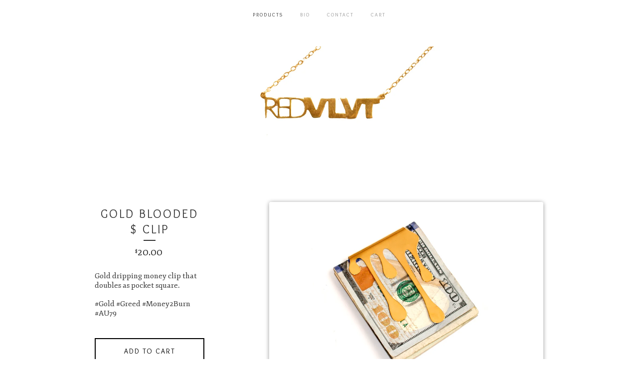

--- FILE ---
content_type: text/html; charset=utf-8
request_url: http://redvlvt.bigcartel.com/product/drippy-clip
body_size: 4771
content:
<!doctype html>
<!--[if lte IE 9 ]><html class="ie" lang="en"><![endif]-->
<!--[if gt IE 9 ]><html lang="en"><![endif]-->
<!--[if !IE ]> --><html lang="en"><![endif]-->
  <head>
    <title>Gold Blooded $ Clip / RED VLVT</title>

    <meta charset="UTF-8">
    <!--[if IE ]><meta http-equiv="X-UA-Compatible" content="IE=edge,chrome=1"><![endif]-->
    <meta name="viewport" content="initial-scale=1.0, maximum-scale=1, width=device-width">
    <meta name="author" content="RED VLVT">
    <meta name="description" content="Gold dripping money clip that doubles as pocket square. #Gold #Greed #Money2Burn #AU79">
    <meta name="keywords" content="Rings, Pins, Earrings, Necklace, Decals, bracelet, Lighter, Keychain, Art Print">

    
    <meta property="og:title" content="Gold Blooded $ Clip">
    <meta property="og:type" content="product">
    <meta property="og:url" content="http://redvlvt.bigcartel.com/product/drippy-clip">
    <meta property="og:image" content="https://assets.bigcartel.com/product_images/136242082/IMG_029.jpg">
    <meta property="og:site_name" content="RED VLVT">
    

    <link rel="stylesheet" href="/theme_stylesheets/82106056/1623171285/theme.css">

    <script src="//ajax.googleapis.com/ajax/libs/jquery/1.11.0/jquery.min.js" type="text/javascript"></script>
    <script src="https://assets.bigcartel.com/theme_assets/6/1.2.3/theme.js?v=1" type="text/javascript"></script>

    <script type="text/javascript" charset="utf-8">
      $(function() {
        Store.init('product', {
          shippingEnabled: false,
          discountEnabled: false,
          showSearch: true
        });
      });
    </script>

    <!-- IE6-8 support of HTML5 elements -->
    <!--[if lt IE 9]>
    <script src="//html5shim.googlecode.com/svn/trunk/html5.js"></script>
    <![endif]-->

    <!-- Served from Big Cartel Storefront -->
<!-- Big Cartel generated meta tags -->
<meta name="generator" content="Big Cartel" />
<meta name="author" content="RED VLVT" />
<meta name="description" content="Gold dripping money clip that doubles as pocket square. #Gold #Greed #Money2Burn #AU79" />
<meta name="referrer" content="strict-origin-when-cross-origin" />
<meta name="product_id" content="18290896" />
<meta name="product_name" content="Gold Blooded $ Clip" />
<meta name="product_permalink" content="drippy-clip" />
<meta name="theme_name" content="Luna" />
<meta name="theme_version" content="1.2.3" />
<meta property="og:type" content="product" />
<meta property="og:site_name" content="RED VLVT" />
<meta property="og:title" content="Gold Blooded $ Clip" />
<meta property="og:url" content="http://redvlvt.bigcartel.com/product/drippy-clip" />
<meta property="og:description" content="Gold dripping money clip that doubles as pocket square. #Gold #Greed #Money2Burn #AU79" />
<meta property="og:image" content="https://assets.bigcartel.com/product_images/136242082/IMG_029.jpg?auto=format&amp;fit=max&amp;h=1200&amp;w=1200" />
<meta property="og:image:secure_url" content="https://assets.bigcartel.com/product_images/136242082/IMG_029.jpg?auto=format&amp;fit=max&amp;h=1200&amp;w=1200" />
<meta property="og:price:amount" content="20.00" />
<meta property="og:price:currency" content="USD" />
<meta property="og:availability" content="instock" />
<meta name="twitter:card" content="summary_large_image" />
<meta name="twitter:title" content="Gold Blooded $ Clip" />
<meta name="twitter:description" content="Gold dripping money clip that doubles as pocket square. #Gold #Greed #Money2Burn #AU79" />
<meta name="twitter:image" content="https://assets.bigcartel.com/product_images/136242082/IMG_029.jpg?auto=format&amp;fit=max&amp;h=1200&amp;w=1200" />
<!-- end of generated meta tags -->

<!-- Big Cartel generated link tags -->
<link rel="preconnect" href="https://fonts.googleapis.com" />
<link rel="preconnect" href="https://fonts.gstatic.com" crossorigin="true" />
<link rel="stylesheet" href="//fonts.googleapis.com/css?family=Fjord+One|Overlock:400,700&amp;display=swap" type="text/css" title="Google Fonts" />
<link rel="canonical" href="http://redvlvt.bigcartel.com/product/drippy-clip" />
<link rel="alternate" href="http://redvlvt.bigcartel.com/products.xml" type="application/rss+xml" title="Product Feed" />
<link rel="icon" href="/favicon.svg" type="image/svg+xml" />
<link rel="icon" href="/favicon.ico" type="image/x-icon" />
<link rel="apple-touch-icon" href="/apple-touch-icon.png" />
<!-- end of generated link tags -->

<!-- Big Cartel generated structured data -->
<script type="application/ld+json">
{"@context":"https://schema.org","@type":"BreadcrumbList","itemListElement":[{"@type":"ListItem","position":1,"name":"Home","item":"http://redvlvt.bigcartel.com/"},{"@type":"ListItem","position":2,"name":"Products","item":"http://redvlvt.bigcartel.com/products"},{"@type":"ListItem","position":3,"name":"Gold Blooded $ Clip","item":"http://redvlvt.bigcartel.com/product/drippy-clip"}]}
</script>
<script type="application/ld+json">
{"@context":"https://schema.org/","@type":"Product","name":"Gold Blooded $ Clip","url":"http://redvlvt.bigcartel.com/product/drippy-clip","description":"Gold dripping money clip that doubles as pocket square.\n\n#Gold #Greed #Money2Burn #AU79","sku":"18290896","image":["https://assets.bigcartel.com/product_images/136242082/IMG_029.jpg?auto=format\u0026fit=max\u0026h=1200\u0026w=1200","https://assets.bigcartel.com/product_images/179338304/tumblr_n7fh39no8d1qcel2vo2_r1_1280.jpg?auto=format\u0026fit=max\u0026h=1200\u0026w=1200","https://assets.bigcartel.com/product_images/179338358/tumblr_n7fgtxUvQ51qcel2vo2_r1_540.jpg?auto=format\u0026fit=max\u0026h=1200\u0026w=1200"],"brand":{"@type":"Brand","name":"RED VLVT"},"offers":[{"@type":"Offer","name":"Gold Blooded $ Clip","url":"http://redvlvt.bigcartel.com/product/drippy-clip","sku":"60639574","price":"20.0","priceCurrency":"USD","priceValidUntil":"2027-01-22","availability":"https://schema.org/InStock","itemCondition":"NewCondition","additionalProperty":[{"@type":"PropertyValue","propertyID":"item_group_id","value":"18290896"}],"shippingDetails":[{"@type":"OfferShippingDetails","shippingDestination":{"@type":"DefinedRegion","addressCountry":"AT"},"shippingRate":{"@type":"MonetaryAmount","value":"0.0","currency":"USD"}},{"@type":"OfferShippingDetails","shippingDestination":{"@type":"DefinedRegion","addressCountry":"AU"},"shippingRate":{"@type":"MonetaryAmount","value":"0.0","currency":"USD"}},{"@type":"OfferShippingDetails","shippingDestination":{"@type":"DefinedRegion","addressCountry":"BE"},"shippingRate":{"@type":"MonetaryAmount","value":"0.0","currency":"USD"}},{"@type":"OfferShippingDetails","shippingDestination":{"@type":"DefinedRegion","addressCountry":"BR"},"shippingRate":{"@type":"MonetaryAmount","value":"0.0","currency":"USD"}},{"@type":"OfferShippingDetails","shippingDestination":{"@type":"DefinedRegion","addressCountry":"CA"},"shippingRate":{"@type":"MonetaryAmount","value":"0.0","currency":"USD"}},{"@type":"OfferShippingDetails","shippingDestination":{"@type":"DefinedRegion","addressCountry":"CH"},"shippingRate":{"@type":"MonetaryAmount","value":"0.0","currency":"USD"}},{"@type":"OfferShippingDetails","shippingDestination":{"@type":"DefinedRegion","addressCountry":"CZ"},"shippingRate":{"@type":"MonetaryAmount","value":"0.0","currency":"USD"}},{"@type":"OfferShippingDetails","shippingDestination":{"@type":"DefinedRegion","addressCountry":"DE"},"shippingRate":{"@type":"MonetaryAmount","value":"0.0","currency":"USD"}},{"@type":"OfferShippingDetails","shippingDestination":{"@type":"DefinedRegion","addressCountry":"DK"},"shippingRate":{"@type":"MonetaryAmount","value":"0.0","currency":"USD"}},{"@type":"OfferShippingDetails","shippingDestination":{"@type":"DefinedRegion","addressCountry":"ES"},"shippingRate":{"@type":"MonetaryAmount","value":"0.0","currency":"USD"}},{"@type":"OfferShippingDetails","shippingDestination":{"@type":"DefinedRegion","addressCountry":"FI"},"shippingRate":{"@type":"MonetaryAmount","value":"0.0","currency":"USD"}},{"@type":"OfferShippingDetails","shippingDestination":{"@type":"DefinedRegion","addressCountry":"FR"},"shippingRate":{"@type":"MonetaryAmount","value":"0.0","currency":"USD"}},{"@type":"OfferShippingDetails","shippingDestination":{"@type":"DefinedRegion","addressCountry":"GB"},"shippingRate":{"@type":"MonetaryAmount","value":"0.0","currency":"USD"}},{"@type":"OfferShippingDetails","shippingDestination":{"@type":"DefinedRegion","addressCountry":"GR"},"shippingRate":{"@type":"MonetaryAmount","value":"0.0","currency":"USD"}},{"@type":"OfferShippingDetails","shippingDestination":{"@type":"DefinedRegion","addressCountry":"HU"},"shippingRate":{"@type":"MonetaryAmount","value":"0.0","currency":"USD"}},{"@type":"OfferShippingDetails","shippingDestination":{"@type":"DefinedRegion","addressCountry":"IE"},"shippingRate":{"@type":"MonetaryAmount","value":"0.0","currency":"USD"}},{"@type":"OfferShippingDetails","shippingDestination":{"@type":"DefinedRegion","addressCountry":"IL"},"shippingRate":{"@type":"MonetaryAmount","value":"0.0","currency":"USD"}},{"@type":"OfferShippingDetails","shippingDestination":{"@type":"DefinedRegion","addressCountry":"IN"},"shippingRate":{"@type":"MonetaryAmount","value":"0.0","currency":"USD"}},{"@type":"OfferShippingDetails","shippingDestination":{"@type":"DefinedRegion","addressCountry":"IT"},"shippingRate":{"@type":"MonetaryAmount","value":"0.0","currency":"USD"}},{"@type":"OfferShippingDetails","shippingDestination":{"@type":"DefinedRegion","addressCountry":"JP"},"shippingRate":{"@type":"MonetaryAmount","value":"0.0","currency":"USD"}},{"@type":"OfferShippingDetails","shippingDestination":{"@type":"DefinedRegion","addressCountry":"KR"},"shippingRate":{"@type":"MonetaryAmount","value":"0.0","currency":"USD"}},{"@type":"OfferShippingDetails","shippingDestination":{"@type":"DefinedRegion","addressCountry":"NL"},"shippingRate":{"@type":"MonetaryAmount","value":"0.0","currency":"USD"}},{"@type":"OfferShippingDetails","shippingDestination":{"@type":"DefinedRegion","addressCountry":"NO"},"shippingRate":{"@type":"MonetaryAmount","value":"0.0","currency":"USD"}},{"@type":"OfferShippingDetails","shippingDestination":{"@type":"DefinedRegion","addressCountry":"NZ"},"shippingRate":{"@type":"MonetaryAmount","value":"0.0","currency":"USD"}},{"@type":"OfferShippingDetails","shippingDestination":{"@type":"DefinedRegion","addressCountry":"PL"},"shippingRate":{"@type":"MonetaryAmount","value":"0.0","currency":"USD"}},{"@type":"OfferShippingDetails","shippingDestination":{"@type":"DefinedRegion","addressCountry":"PT"},"shippingRate":{"@type":"MonetaryAmount","value":"0.0","currency":"USD"}},{"@type":"OfferShippingDetails","shippingDestination":{"@type":"DefinedRegion","addressCountry":"RO"},"shippingRate":{"@type":"MonetaryAmount","value":"0.0","currency":"USD"}},{"@type":"OfferShippingDetails","shippingDestination":{"@type":"DefinedRegion","addressCountry":"SE"},"shippingRate":{"@type":"MonetaryAmount","value":"0.0","currency":"USD"}},{"@type":"OfferShippingDetails","shippingDestination":{"@type":"DefinedRegion","addressCountry":"SK"},"shippingRate":{"@type":"MonetaryAmount","value":"0.0","currency":"USD"}},{"@type":"OfferShippingDetails","shippingDestination":{"@type":"DefinedRegion","addressCountry":"US"},"shippingRate":{"@type":"MonetaryAmount","value":"0.0","currency":"USD"}}]}]}
</script>

<!-- end of generated structured data -->

<script>
  window.bigcartel = window.bigcartel || {};
  window.bigcartel = {
    ...window.bigcartel,
    ...{"account":{"id":387818,"host":"redvlvt.bigcartel.com","bc_host":"redvlvt.bigcartel.com","currency":"USD","country":{"code":"US","name":"United States"}},"theme":{"name":"Luna","version":"1.2.3","colors":{"button_background_color":null,"button_text_color":null,"button_hover_background_color":null,"background_color":null,"primary_text_color":null,"link_text_color":null,"link_hover_color":null}},"checkout":{"payments_enabled":false},"product":{"id":18290896,"name":"Gold Blooded $ Clip","permalink":"drippy-clip","position":9,"url":"/product/drippy-clip","status":"active","created_at":"2014-04-23T15:55:36.000Z","has_password_protection":false,"images":[{"url":"https://assets.bigcartel.com/product_images/136242082/IMG_029.jpg?auto=format\u0026fit=max\u0026h=1000\u0026w=1000","width":2004,"height":1336},{"url":"https://assets.bigcartel.com/product_images/179338304/tumblr_n7fh39no8d1qcel2vo2_r1_1280.jpg?auto=format\u0026fit=max\u0026h=1000\u0026w=1000","width":586,"height":586},{"url":"https://assets.bigcartel.com/product_images/179338358/tumblr_n7fgtxUvQ51qcel2vo2_r1_540.jpg?auto=format\u0026fit=max\u0026h=1000\u0026w=1000","width":529,"height":586}],"price":20.0,"default_price":20.0,"tax":0.0,"on_sale":false,"description":"Gold dripping money clip that doubles as pocket square.\r\n\r\n#Gold #Greed #Money2Burn #AU79","has_option_groups":false,"options":[{"id":60639574,"name":"Gold Blooded $ Clip","price":20.0,"sold_out":false,"has_custom_price":false,"option_group_values":[],"isLowInventory":false,"isAlmostSoldOut":false}],"artists":[],"categories":[],"option_groups":[],"shipping":[{"amount_alone":0.0,"amount_with_others":0.0}]},"page":{"type":"product"}}
  }
</script>
<style type="text/css">.bc-product-video-embed { width: 100%; max-width: 640px; margin: 0 auto 1rem; } .bc-product-video-embed iframe { aspect-ratio: 16 / 9; width: 100%; border: 0; }</style>
<script type="text/javascript">
  var _bcaq = _bcaq || [];
  _bcaq.push(['_setUrl','stats1.bigcartel.com']);_bcaq.push(['_trackVisit','387818']);_bcaq.push(['_trackProduct','18290896','387818']);
  (function() {
    var bca = document.createElement('script'); bca.type = 'text/javascript'; bca.async = true;
    bca.src = '/stats.min.js';
    var s = document.getElementsByTagName('script')[0]; s.parentNode.insertBefore(bca, s);
  })();
</script>
<script src="/assets/currency-formatter-e6d2ec3fd19a4c813ec8b993b852eccecac4da727de1c7e1ecbf0a335278e93a.js"></script>
  </head>

  <body id="product_page" class="theme no_transition">
    <div id="site_header" class="strip">
      <div class="canvas">
        <nav id="main_nav">
          <ul>
            <li class="selected"><a href="/products">Products</a></li><li ><a title="View Bio" href="/bio">Bio</a></li><li ><a href="/contact">Contact</a></li><li ><a href="/cart">Cart</a></li>
          </ul>
        </nav>

        <header>
          
          <div id="branding">
            <a href="/">
              <h2>Gold Blooded $ Clip</h2>
              <img src="https://assets.bigcartel.com/theme_images/7177639/IMG_0309.jpg" alt="RED VLVT">
            </a>
          </div>
          
        </header>

        <nav id="mobile_nav">
          <ul>
            <li><a href="/products">Products</a></li>
            <li><a href="/cart">Cart</a></li>
            <li><a href="#site_footer" alt="See more options">More</a></li>
          </ul>
        </nav>
      </div>
    </div>

    <div id="content" class="strip">
      <div class="canvas fade_in">

      

      
        <header class="product_header page_header">
  <h1>Gold Blooded $ Clip</h1>
  <span class="dash"></span>
  <h3><span class="currency_sign">$</span>20.00</h3>
  
</header>

<section id="product_images">
  <ul class="slides">
    
    <li id="image_1">
      <img src="https://assets.bigcartel.com/product_images/136242082/IMG_029.jpg?auto=format&fit=max&h=1000&w=1000" class="fade_in" alt="Image of Gold Blooded $ Clip">
    </li>
    
    <li id="image_2">
      <img src="https://assets.bigcartel.com/product_images/179338304/tumblr_n7fh39no8d1qcel2vo2_r1_1280.jpg?auto=format&fit=max&h=1000&w=1000" class="fade_in" alt="Image of Gold Blooded $ Clip">
    </li>
    
    <li id="image_3">
      <img src="https://assets.bigcartel.com/product_images/179338358/tumblr_n7fgtxUvQ51qcel2vo2_r1_540.jpg?auto=format&fit=max&h=1000&w=1000" class="fade_in" alt="Image of Gold Blooded $ Clip">
    </li>
    
  </ul>
</section>

<div id="product_info">
  
  <section id="product_description">
    <p>Gold dripping money clip that doubles as pocket square.</p>
<p>#Gold #Greed #Money2Burn #AU79</p>
  </section>
  

  
    
    <section id="product_form">
      <form method="post" action="/cart" accept-charset="utf8">
        <input type="hidden" name="utf8" value='✓'>
        
          <input type="hidden" name="cart[add][id]" id="option" value="60639574" />
        
        <button id="product-addtocart" name="submit" type="submit" class="button"><span>Add to cart</span></button>
      </form>
    </section>
  

  
  <ul id="social_links">
    
    
    <li id="social_tweet">
      <h4>Tweet it</h4>
      <div class="social_action">
        <a href="https://twitter.com/share" class="twitter-share-button" data-url="http://redvlvt.bigcartel.com/product/drippy-clip" data-text="Check out Gold Blooded $ Clip from RED VLVT!" ">Tweet</a>
        <script>!function(d,s,id){var js,fjs=d.getElementsByTagName(s)[0];if(!d.getElementById(id)){js=d.createElement(s);js.id=id;js.src="//platform.twitter.com/widgets.js";fjs.parentNode.insertBefore(js,fjs);}}(document,"script","twitter-wjs");</script>
      </div>
    </li>
    
    
    <li id="social_pinterest">
      <h4>Pin it</h4>
      <div class="social_action">
        <a href="http://pinterest.com/pin/create/button/?url=http://redvlvt.bigcartel.com/product/drippy-clip&media=https://assets.bigcartel.com/product_images/136242082/IMG_029.jpg&description=Gold dripping money clip that doubles as pocket square.

#Gold #Greed #Money2Burn #AU79" class="pin-it-button" count-layout="horizontal"><img border="0" src="//assets.pinterest.com/images/PinExt.png" title="Pin It"></a>
        <script type="text/javascript" src="//assets.pinterest.com/js/pinit.js"></script>
      </div>
    </li>
    
  </ul>
  
</div>

      
      </div>
    </div>

    
    <aside id="more_products" class="canvas no_products">
      <nav>
       <ul>
          <li><a title="View Previous product" href="/product/rare-chandelier">Previous product</a></li>
          <li><a title="View Next product" href="/product/gold-bar-lighter">Next product</a></li>
        </ul>
      </nav>
    </aside>
    

    <div id="site_footer" class="strip">
      <footer class="canvas">
        <h3>More</h3>
        <ul>
          <li><a href="/" alt="Home">Home</a></li>
          <li class="selected"><a href="/products">Products</a></li>

          
          <li><a title="View Bio" href="/bio">Bio</a></li>
          
          <li><a href="/contact">Contact</a></li>
          <li ><a href="/cart">Cart</a></li>
          
          
          
          <li id="search">
            <form id="search-form" name="search" action="/products" method="get" accept-charset="utf8">
              <input type="hidden" name="utf8" value='✓'>
              <a href="#search-form">Search</a>
              <input id="search-input" name="search" type="text">
            </form>
          </li>
          
        </ul>
        <p>Copyright &copy; 2026 RED VLVT</p>

        
        <a href="http://REDVLVT.com" id="website" class="button">Back to site</a>
        

        <div id="badge"><a href="https://www.bigcartel.com/?utm_source=bigcartel&utm_medium=storefront&utm_campaign=387818&utm_term=redvlvt" data-bc-hook="attribution" rel="nofollow">Powered by Big Cartel</a></div>
      </footer>
    </div>
  <script defer src="https://static.cloudflareinsights.com/beacon.min.js/vcd15cbe7772f49c399c6a5babf22c1241717689176015" integrity="sha512-ZpsOmlRQV6y907TI0dKBHq9Md29nnaEIPlkf84rnaERnq6zvWvPUqr2ft8M1aS28oN72PdrCzSjY4U6VaAw1EQ==" data-cf-beacon='{"rayId":"9c1f8cbf7b336e2a","version":"2025.9.1","serverTiming":{"name":{"cfExtPri":true,"cfEdge":true,"cfOrigin":true,"cfL4":true,"cfSpeedBrain":true,"cfCacheStatus":true}},"token":"44d6648085c9451aa740849b0372227e","b":1}' crossorigin="anonymous"></script>
</body>
</html>
